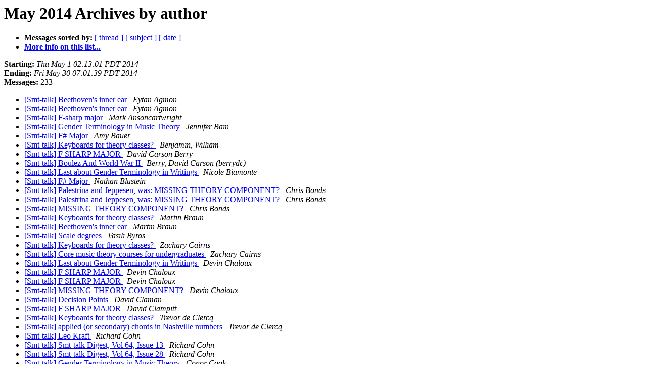

--- FILE ---
content_type: text/html
request_url: http://lists.societymusictheory.org/pipermail/smt-talk-societymusictheory.org/2014-May/author.html
body_size: 5327
content:
<!DOCTYPE HTML PUBLIC "-//W3C//DTD HTML 4.01 Transitional//EN">
<HTML>
  <HEAD>
     <title>The Smt-talk May 2014 Archive by author</title>
     <META NAME="robots" CONTENT="noindex,follow">
     <META http-equiv="Content-Type" content="text/html; charset=us-ascii">
  </HEAD>
  <BODY BGCOLOR="#ffffff">
<!--htdig_noindex-->
	  <a name="start"></A>
      <h1>May 2014 Archives by author</h1>
      <ul>
         <li> <b>Messages sorted by:</b>
	        <a href="thread.html#start">[ thread ]</a>
		<a href="subject.html#start">[ subject ]</a>
		
		<a href="date.html#start">[ date ]</a>

	     <li><b><a href="http://lists.societymusictheory.org/listinfo.cgi/smt-talk-societymusictheory.org">More info on this list...
                    </a></b></li>
      </ul>
      <p><b>Starting:</b> <i>Thu May  1 02:13:01 PDT 2014</i><br>
         <b>Ending:</b> <i>Fri May 30 07:01:39 PDT 2014</i><br>
         <b>Messages:</b> 233<p>
     <ul>
<!--/htdig_noindex-->

<LI><A HREF="008506.html">[Smt-talk] Beethoven's inner ear
</A><A NAME="8506">&nbsp;</A>
<I>Eytan Agmon
</I>

<LI><A HREF="011802.html">[Smt-talk] Beethoven's inner ear
</A><A NAME="11802">&nbsp;</A>
<I>Eytan Agmon
</I>

<LI><A HREF="011854.html">[Smt-talk] F-sharp major
</A><A NAME="11854">&nbsp;</A>
<I>Mark Ansoncartwright
</I>

<LI><A HREF="011708.html">[Smt-talk] Gender Terminology in Music Theory
</A><A NAME="11708">&nbsp;</A>
<I>Jennifer Bain
</I>

<LI><A HREF="008562.html">[Smt-talk] F# Major
</A><A NAME="8562">&nbsp;</A>
<I>Amy Bauer
</I>

<LI><A HREF="011780.html">[Smt-talk] Keyboards for theory classes?
</A><A NAME="11780">&nbsp;</A>
<I>Benjamin, William
</I>

<LI><A HREF="011841.html">[Smt-talk] F SHARP MAJOR
</A><A NAME="11841">&nbsp;</A>
<I>David Carson Berry
</I>

<LI><A HREF="011896.html">[Smt-talk] Boulez And World War II
</A><A NAME="11896">&nbsp;</A>
<I>Berry, David Carson (berrydc)
</I>

<LI><A HREF="011731.html">[Smt-talk] Last about Gender Terminology in Writings
</A><A NAME="11731">&nbsp;</A>
<I>Nicole Biamonte
</I>

<LI><A HREF="011863.html">[Smt-talk] F# Major
</A><A NAME="11863">&nbsp;</A>
<I>Nathan Blustein
</I>

<LI><A HREF="011911.html">[Smt-talk] Palestrina and Jeppesen,	was: MISSING THEORY COMPONENT?
</A><A NAME="11911">&nbsp;</A>
<I>Chris Bonds
</I>

<LI><A HREF="011912.html">[Smt-talk] Palestrina and Jeppesen,	was: MISSING THEORY COMPONENT?
</A><A NAME="11912">&nbsp;</A>
<I>Chris Bonds
</I>

<LI><A HREF="011917.html">[Smt-talk] MISSING THEORY COMPONENT?
</A><A NAME="11917">&nbsp;</A>
<I>Chris Bonds
</I>

<LI><A HREF="011790.html">[Smt-talk] Keyboards for theory classes?
</A><A NAME="11790">&nbsp;</A>
<I>Martin Braun
</I>

<LI><A HREF="011799.html">[Smt-talk] Beethoven's inner ear
</A><A NAME="11799">&nbsp;</A>
<I>Martin Braun
</I>

<LI><A HREF="011807.html">[Smt-talk] Scale degrees
</A><A NAME="11807">&nbsp;</A>
<I>Vasili Byros
</I>

<LI><A HREF="011760.html">[Smt-talk] Keyboards for theory classes?
</A><A NAME="11760">&nbsp;</A>
<I>Zachary Cairns
</I>

<LI><A HREF="011883.html">[Smt-talk] Core music theory courses for undergraduates
</A><A NAME="11883">&nbsp;</A>
<I>Zachary Cairns
</I>

<LI><A HREF="011729.html">[Smt-talk] Last about Gender Terminology in Writings
</A><A NAME="11729">&nbsp;</A>
<I>Devin Chaloux
</I>

<LI><A HREF="011858.html">[Smt-talk] F SHARP MAJOR
</A><A NAME="11858">&nbsp;</A>
<I>Devin Chaloux
</I>

<LI><A HREF="011867.html">[Smt-talk] F SHARP MAJOR
</A><A NAME="11867">&nbsp;</A>
<I>Devin Chaloux
</I>

<LI><A HREF="011918.html">[Smt-talk] MISSING THEORY COMPONENT?
</A><A NAME="11918">&nbsp;</A>
<I>Devin Chaloux
</I>

<LI><A HREF="008420.html">[Smt-talk] Decision Points
</A><A NAME="8420">&nbsp;</A>
<I>David Claman
</I>

<LI><A HREF="011850.html">[Smt-talk] F SHARP MAJOR
</A><A NAME="11850">&nbsp;</A>
<I>David Clampitt
</I>

<LI><A HREF="011745.html">[Smt-talk] Keyboards for theory classes?
</A><A NAME="11745">&nbsp;</A>
<I>Trevor de Clercq
</I>

<LI><A HREF="008462.html">[Smt-talk] applied (or secondary) chords in Nashville numbers
</A><A NAME="8462">&nbsp;</A>
<I>Trevor de Clercq
</I>

<LI><A HREF="008423.html">[Smt-talk] Leo Kraft
</A><A NAME="8423">&nbsp;</A>
<I>Richard Cohn
</I>

<LI><A HREF="008470.html">[Smt-talk] Smt-talk Digest, Vol 64, Issue 13
</A><A NAME="8470">&nbsp;</A>
<I>Richard Cohn
</I>

<LI><A HREF="008528.html">[Smt-talk] Smt-talk Digest, Vol 64, Issue 28
</A><A NAME="8528">&nbsp;</A>
<I>Richard Cohn
</I>

<LI><A HREF="011702.html">[Smt-talk] Gender Terminology in Music Theory
</A><A NAME="11702">&nbsp;</A>
<I>Conor Cook
</I>

<LI><A HREF="008430.html">[Smt-talk] Progression at all?
</A><A NAME="8430">&nbsp;</A>
<I>Conor Cook
</I>

<LI><A HREF="011727.html">[Smt-talk] Progression at all?
</A><A NAME="11727">&nbsp;</A>
<I>Conor Cook
</I>

<LI><A HREF="011728.html">[Smt-talk] Progression at all?
</A><A NAME="11728">&nbsp;</A>
<I>Conor Cook
</I>

<LI><A HREF="011847.html">[Smt-talk] F SHARP MAJOR
</A><A NAME="11847">&nbsp;</A>
<I>Conor Cook
</I>

<LI><A HREF="011888.html">[Smt-talk] Music Courses For Undergraduates
</A><A NAME="11888">&nbsp;</A>
<I>Conor Cook
</I>

<LI><A HREF="011889.html">[Smt-talk] Core music theory courses for undergraduates
</A><A NAME="11889">&nbsp;</A>
<I>Conor Cook
</I>

<LI><A HREF="008585.html">[Smt-talk] F Sharp Major and the pentatonic
</A><A NAME="8585">&nbsp;</A>
<I>Jeremy Day-O'Connell
</I>

<LI><A HREF="008572.html">[Smt-talk] Boulez and World War II
</A><A NAME="8572">&nbsp;</A>
<I>Patrick van Deurzen
</I>

<LI><A HREF="011894.html">[Smt-talk] Boulez And World War II
</A><A NAME="11894">&nbsp;</A>
<I>Patrick van Deurzen
</I>

<LI><A HREF="008640.html">[Smt-talk] Jeppesen Friday
</A><A NAME="8640">&nbsp;</A>
<I>Phillip Dineen
</I>

<LI><A HREF="008410.html">[Smt-talk] Fwd: So All Men Are Guilty And Responsible For The	Reality Of History?
</A><A NAME="8410">&nbsp;</A>
<I>Donna Doyle
</I>

<LI><A HREF="011721.html">[Smt-talk] Fwd: So All Men Are Guilty And Responsible For The	Reality Of History?
</A><A NAME="11721">&nbsp;</A>
<I>Donna Doyle
</I>

<LI><A HREF="011752.html">[Smt-talk] Keyboards for theory classes?
</A><A NAME="11752">&nbsp;</A>
<I>Donna Doyle
</I>

<LI><A HREF="011758.html">[Smt-talk] Fwd:  Keyboards for theory classes?
</A><A NAME="11758">&nbsp;</A>
<I>Donna Doyle
</I>

<LI><A HREF="011762.html">[Smt-talk] Keyboards for theory classes?
</A><A NAME="11762">&nbsp;</A>
<I>Donna Doyle
</I>

<LI><A HREF="011786.html">[Smt-talk] Keyboards for theory classes?
</A><A NAME="11786">&nbsp;</A>
<I>Donna Doyle
</I>

<LI><A HREF="011787.html">[Smt-talk] Keyboards for theory classes?
</A><A NAME="11787">&nbsp;</A>
<I>Donna Doyle
</I>

<LI><A HREF="011827.html">[Smt-talk] F SHARP MAJOR
</A><A NAME="11827">&nbsp;</A>
<I>Donna Doyle
</I>

<LI><A HREF="011897.html">[Smt-talk] Boulez And World War II
</A><A NAME="11897">&nbsp;</A>
<I>Donna Doyle
</I>

<LI><A HREF="011798.html">[Smt-talk] Beethoven's inner ear
</A><A NAME="11798">&nbsp;</A>
<I>Dunsby, Jonathan
</I>

<LI><A HREF="011715.html">[Smt-talk] The F stands for &quot;Francisco&quot;
</A><A NAME="11715">&nbsp;</A>
<I>Walter Everett
</I>

<LI><A HREF="008436.html">[Smt-talk] Reponse To Jeff Perry
</A><A NAME="8436">&nbsp;</A>
<I>CARSON FARLEY
</I>

<LI><A HREF="008437.html">[Smt-talk] Correction Regarding My Last Post Submission
</A><A NAME="8437">&nbsp;</A>
<I>CARSON FARLEY
</I>

<LI><A HREF="008449.html">[Smt-talk] I - V - vi - IV
</A><A NAME="8449">&nbsp;</A>
<I>CARSON FARLEY
</I>

<LI><A HREF="008479.html">[Smt-talk] Music Notation Software Alternative
</A><A NAME="8479">&nbsp;</A>
<I>CARSON FARLEY
</I>

<LI><A HREF="008490.html">[Smt-talk] John Cage
</A><A NAME="8490">&nbsp;</A>
<I>CARSON FARLEY
</I>

<LI><A HREF="008504.html">[Smt-talk] Music Students Would Benefit From Music Technology Education At Music School
</A><A NAME="8504">&nbsp;</A>
<I>CARSON FARLEY
</I>

<LI><A HREF="011884.html">[Smt-talk] Boulez And World War II
</A><A NAME="11884">&nbsp;</A>
<I>CARSON FARLEY
</I>

<LI><A HREF="008596.html">[Smt-talk] Music Courses For Undergraduates
</A><A NAME="8596">&nbsp;</A>
<I>CARSON FARLEY
</I>

<LI><A HREF="011895.html">[Smt-talk] Boulez And World War II
</A><A NAME="11895">&nbsp;</A>
<I>CARSON FARLEY
</I>

<LI><A HREF="011836.html">[Smt-talk] Pieces in F# major
</A><A NAME="11836">&nbsp;</A>
<I>Ferencz, George J
</I>

<LI><A HREF="011783.html">[Smt-talk] Keyboards for theory classes?
</A><A NAME="11783">&nbsp;</A>
<I>David Feurzeig
</I>

<LI><A HREF="011878.html">[Smt-talk] Core music theory courses for undergraduates
</A><A NAME="11878">&nbsp;</A>
<I>David Feurzeig
</I>

<LI><A HREF="011734.html">[Smt-talk] Last about Gender Terminology in Writings
</A><A NAME="11734">&nbsp;</A>
<I>David K Feurzeig
</I>

<LI><A HREF="011741.html">[Smt-talk] Message from the Chair of the CSW (Laurel Parsons)
</A><A NAME="11741">&nbsp;</A>
<I>David K Feurzeig
</I>

<LI><A HREF="011748.html">[Smt-talk] Keyboards for theory classes?
</A><A NAME="11748">&nbsp;</A>
<I>David K Feurzeig
</I>

<LI><A HREF="011775.html">[Smt-talk] Keyboards for theory classes?
</A><A NAME="11775">&nbsp;</A>
<I>Fieldman, Hali
</I>

<LI><A HREF="011804.html">[Smt-talk] Beethoven's inner ear
</A><A NAME="11804">&nbsp;</A>
<I>David Froom
</I>

<LI><A HREF="011877.html">[Smt-talk] Core music theory courses for undergraduates
</A><A NAME="11877">&nbsp;</A>
<I>David Froom
</I>

<LI><A HREF="008584.html">[Smt-talk] Core music theory courses for undergraduates
</A><A NAME="8584">&nbsp;</A>
<I>Anna Gawboy
</I>

<LI><A HREF="011808.html">[Smt-talk] Scale degrees
</A><A NAME="11808">&nbsp;</A>
<I>B&#233;riachvili Georges
</I>

<LI><A HREF="011813.html">[Smt-talk] Scale degrees
</A><A NAME="11813">&nbsp;</A>
<I>Robert O Gjerdingen
</I>

<LI><A HREF="011704.html">[Smt-talk] Decisions
</A><A NAME="11704">&nbsp;</A>
<I>Michael Gogins
</I>

<LI><A HREF="011789.html">[Smt-talk] Keyboards for theory classes?
</A><A NAME="11789">&nbsp;</A>
<I>Michael Gogins
</I>

<LI><A HREF="011796.html">[Smt-talk] Fwd:  Keyboards for theory classes?
</A><A NAME="11796">&nbsp;</A>
<I>Roger Graybill
</I>

<LI><A HREF="011881.html">[Smt-talk] Core music theory courses for undergraduates
</A><A NAME="11881">&nbsp;</A>
<I>Roger Graybill
</I>

<LI><A HREF="011812.html">[Smt-talk] Scale degrees
</A><A NAME="11812">&nbsp;</A>
<I>Steve Grazzini
</I>

<LI><A HREF="011843.html">[Smt-talk] Scale degrees
</A><A NAME="11843">&nbsp;</A>
<I>Steve Haflich
</I>

<LI><A HREF="011924.html">[Smt-talk] Palestrina and Jeppesen, 	was: MISSING THEORY COMPONENT?
</A><A NAME="11924">&nbsp;</A>
<I>Thomas Holme Hansen
</I>

<LI><A HREF="011784.html">[Smt-talk] John Cage
</A><A NAME="11784">&nbsp;</A>
<I>Haskins, Rob
</I>

<LI><A HREF="011773.html">[Smt-talk] Keyboards for theory classes?
</A><A NAME="11773">&nbsp;</A>
<I>Dave Headlam
</I>

<LI><A HREF="011826.html">[Smt-talk] F SHARP MAJOR
</A><A NAME="11826">&nbsp;</A>
<I>Dave Headlam
</I>

<LI><A HREF="008580.html">[Smt-talk] Smt-talk Digest, Vol 64, Issue 40
</A><A NAME="8580">&nbsp;</A>
<I>William Helmcke
</I>

<LI><A HREF="011839.html">[Smt-talk] Pieces in F-sharp major
</A><A NAME="11839">&nbsp;</A>
<I>Richard Hermann
</I>

<LI><A HREF="011913.html">[Smt-talk] Palestrina and Jeppesen,	was: MISSING THEORY COMPONENT?
</A><A NAME="11913">&nbsp;</A>
<I>Richard Hermann
</I>

<LI><A HREF="008627.html">[Smt-talk] MISSING THEORY COMPONENT?
</A><A NAME="8627">&nbsp;</A>
<I>Richard Hermann
</I>

<LI><A HREF="008633.html">[Smt-talk] Palestrina and Jeppesen,	was: MISSING THEORY COMPONENT
</A><A NAME="8633">&nbsp;</A>
<I>Richard Hermann
</I>

<LI><A HREF="011831.html">[Smt-talk]  Pieces in F-sharp major
</A><A NAME="11831">&nbsp;</A>
<I>Huron, David
</I>

<LI><A HREF="008451.html">[Smt-talk] Hellmut Federhofer (1911&#8211;2014)
</A><A NAME="8451">&nbsp;</A>
<I>Christoph Hust
</I>

<LI><A HREF="011835.html">[Smt-talk] Scale degrees
</A><A NAME="11835">&nbsp;</A>
<I>Michele Ignelzi
</I>

<LI><A HREF="011845.html">[Smt-talk] F SHARP MAJOR
</A><A NAME="11845">&nbsp;</A>
<I>Michele Ignelzi
</I>

<LI><A HREF="011855.html">[Smt-talk] F# Major
</A><A NAME="11855">&nbsp;</A>
<I>Michele Ignelzi
</I>

<LI><A HREF="011717.html">[Smt-talk] Fwd: So All Men Are Guilty And Responsible For The Reality Of History?
</A><A NAME="11717">&nbsp;</A>
<I>John Paul Ito
</I>

<LI><A HREF="008447.html">[Smt-talk] Preserving SMT's social capital
</A><A NAME="8447">&nbsp;</A>
<I>John Paul Ito
</I>

<LI><A HREF="011755.html">[Smt-talk] Keyboards for theory classes?
</A><A NAME="11755">&nbsp;</A>
<I>Stephen Jablonsky
</I>

<LI><A HREF="011756.html">[Smt-talk] Fwd:  Keyboards for theory classes?
</A><A NAME="11756">&nbsp;</A>
<I>Stephen Jablonsky
</I>

<LI><A HREF="011761.html">[Smt-talk] Keyboards for theory classes?
</A><A NAME="11761">&nbsp;</A>
<I>Stephen Jablonsky
</I>

<LI><A HREF="011781.html">[Smt-talk] Music Notation Software Alternative
</A><A NAME="11781">&nbsp;</A>
<I>Stephen Jablonsky
</I>

<LI><A HREF="011819.html">[Smt-talk] Scale degrees
</A><A NAME="11819">&nbsp;</A>
<I>Stephen Jablonsky
</I>

<LI><A HREF="008534.html">[Smt-talk] F SHARP MAJOR
</A><A NAME="8534">&nbsp;</A>
<I>Stephen Jablonsky
</I>

<LI><A HREF="011837.html">[Smt-talk] F SHARP MAJOR
</A><A NAME="11837">&nbsp;</A>
<I>Stephen Jablonsky
</I>

<LI><A HREF="011887.html">[Smt-talk] Boulez And World War II
</A><A NAME="11887">&nbsp;</A>
<I>Stephen Jablonsky
</I>

<LI><A HREF="011891.html">[Smt-talk] Core music theory courses for undergraduates
</A><A NAME="11891">&nbsp;</A>
<I>Stephen Jablonsky
</I>

<LI><A HREF="008609.html">[Smt-talk] MISSING THEORY COMPONENT?
</A><A NAME="8609">&nbsp;</A>
<I>Stephen Jablonsky
</I>

<LI><A HREF="008610.html">[Smt-talk] UNOFFICIAL and INCOMPLETE LIST OF INSTRUMENTAL PIECES in	F# MAJOR
</A><A NAME="8610">&nbsp;</A>
<I>Stephen Jablonsky
</I>

<LI><A HREF="008614.html">[Smt-talk] REVISED LIST
</A><A NAME="8614">&nbsp;</A>
<I>Stephen Jablonsky
</I>

<LI><A HREF="011923.html">[Smt-talk] MISSING THEORY COMPONENT?
</A><A NAME="11923">&nbsp;</A>
<I>Stephen Jablonsky
</I>

<LI><A HREF="011908.html">[Smt-talk] MISSING THEORY COMPONENT?
</A><A NAME="11908">&nbsp;</A>
<I>Markus Jans
</I>

<LI><A HREF="011707.html">[Smt-talk] Decisions
</A><A NAME="11707">&nbsp;</A>
<I>MICHAEL KLEIN
</I>

<LI><A HREF="011876.html">[Smt-talk] Core music theory courses for undergraduates
</A><A NAME="11876">&nbsp;</A>
<I>MICHAEL KLEIN
</I>

<LI><A HREF="011711.html">[Smt-talk] Fwd: So All Men Are Guilty And Responsible For The	Reality Of History?
</A><A NAME="11711">&nbsp;</A>
<I>Gregory Karl
</I>

<LI><A HREF="011720.html">[Smt-talk] Fwd: So All Men Are Guilty And Responsible For The	Reality Of History?
</A><A NAME="11720">&nbsp;</A>
<I>Gregory Karl
</I>

<LI><A HREF="011742.html">[Smt-talk] Preserving SMT's social capital
</A><A NAME="11742">&nbsp;</A>
<I>Gregory Karl
</I>

<LI><A HREF="011753.html">[Smt-talk] Keyboards for theory classes?
</A><A NAME="11753">&nbsp;</A>
<I>Ildar Khannanov
</I>

<LI><A HREF="011766.html">[Smt-talk] Smt-talk Digest, Vol 64, Issue 13
</A><A NAME="11766">&nbsp;</A>
<I>Ildar Khannanov
</I>

<LI><A HREF="011791.html">[Smt-talk] Keyboards for theory classes?
</A><A NAME="11791">&nbsp;</A>
<I>Ildar Khannanov
</I>

<LI><A HREF="011820.html">[Smt-talk] Scale degrees
</A><A NAME="11820">&nbsp;</A>
<I>Ildar Khannanov
</I>

<LI><A HREF="011828.html">[Smt-talk] F SHARP MAJOR
</A><A NAME="11828">&nbsp;</A>
<I>Ildar Khannanov
</I>

<LI><A HREF="011856.html">[Smt-talk] F SHARP MAJOR
</A><A NAME="11856">&nbsp;</A>
<I>Ildar Khannanov
</I>

<LI><A HREF="011857.html">[Smt-talk] F-sharp major
</A><A NAME="11857">&nbsp;</A>
<I>Ildar Khannanov
</I>

<LI><A HREF="011864.html">[Smt-talk] F SHARP MAJOR
</A><A NAME="11864">&nbsp;</A>
<I>Ildar Khannanov
</I>

<LI><A HREF="011880.html">[Smt-talk] Core music theory courses for undergraduates
</A><A NAME="11880">&nbsp;</A>
<I>Ildar Khannanov
</I>

<LI><A HREF="011890.html">[Smt-talk] Core music theory courses for undergraduates
</A><A NAME="11890">&nbsp;</A>
<I>Ildar Khannanov
</I>

<LI><A HREF="011892.html">[Smt-talk] Boulez And World War II
</A><A NAME="11892">&nbsp;</A>
<I>Ildar Khannanov
</I>

<LI><A HREF="011914.html">[Smt-talk] MISSING THEORY COMPONENT?
</A><A NAME="11914">&nbsp;</A>
<I>Ildar Khannanov
</I>

<LI><A HREF="011915.html">[Smt-talk] MISSING THEORY COMPONENT?
</A><A NAME="11915">&nbsp;</A>
<I>Ildar Khannanov
</I>

<LI><A HREF="011921.html">[Smt-talk] MISSING THEORY COMPONENT?
</A><A NAME="11921">&nbsp;</A>
<I>Ildar Khannanov
</I>

<LI><A HREF="011926.html">[Smt-talk] Palestrina and Jeppesen,	was: MISSING THEORY COMPONENT?
</A><A NAME="11926">&nbsp;</A>
<I>Ildar Khannanov
</I>

<LI><A HREF="008522.html">[Smt-talk] Query
</A><A NAME="8522">&nbsp;</A>
<I>Leslie Kinton
</I>

<LI><A HREF="008468.html">[Smt-talk] Temporary disruption of email
</A><A NAME="8468">&nbsp;</A>
<I>Bob Kosovsky
</I>

<LI><A HREF="011904.html">[Smt-talk] Boulez And World War II
</A><A NAME="11904">&nbsp;</A>
<I>LORENZ, RALPH
</I>

<LI><A HREF="011830.html">[Smt-talk] F SHARP MAJOR
</A><A NAME="11830">&nbsp;</A>
<I>Lai, Eric C.
</I>

<LI><A HREF="011868.html">[Smt-talk] F SHARP MAJOR
</A><A NAME="11868">&nbsp;</A>
<I>Lai, Eric C.
</I>

<LI><A HREF="011706.html">[Smt-talk] Decisions
</A><A NAME="11706">&nbsp;</A>
<I>Locke, Ralph
</I>

<LI><A HREF="008429.html">[Smt-talk] general vs. absolute rule, was: RE:  Leo Kraft
</A><A NAME="8429">&nbsp;</A>
<I>Locke, Ralph
</I>

<LI><A HREF="011776.html">[Smt-talk] Music Notation Software Alternative
</A><A NAME="11776">&nbsp;</A>
<I>Paul Lombardi
</I>

<LI><A HREF="011770.html">[Smt-talk] Keyboards for theory classes?
</A><A NAME="11770">&nbsp;</A>
<I>Justin London
</I>

<LI><A HREF="011840.html">[Smt-talk] F SHARP MAJOR
</A><A NAME="11840">&nbsp;</A>
<I>Michael Luxner
</I>

<LI><A HREF="008581.html">[Smt-talk] [smt-talk] F SHARP MAJOR
</A><A NAME="8581">&nbsp;</A>
<I>Marvin, William
</I>

<LI><A HREF="011859.html">[Smt-talk] Seven-letter scale notation (was re: scale degrees)
</A><A NAME="11859">&nbsp;</A>
<I>Fiona McAlpine
</I>

<LI><A HREF="011860.html">[Smt-talk] F SHARP MAJOR
</A><A NAME="11860">&nbsp;</A>
<I>Fiona McAlpine
</I>

<LI><A HREF="011902.html">[Smt-talk] Seven-letter scale notation (was re: scale degrees)
</A><A NAME="11902">&nbsp;</A>
<I>Fiona McAlpine
</I>

<LI><A HREF="011866.html">[Smt-talk] F# Major
</A><A NAME="11866">&nbsp;</A>
<I>Patrick McCreless
</I>

<LI><A HREF="011730.html">[Smt-talk] Last about Gender Terminology in Writings
</A><A NAME="11730">&nbsp;</A>
<I>John Z McKay
</I>

<LI><A HREF="011772.html">[Smt-talk] Music Notation Software Alternative
</A><A NAME="11772">&nbsp;</A>
<I>John Z McKay
</I>

<LI><A HREF="011815.html">[Smt-talk] Scale degrees
</A><A NAME="11815">&nbsp;</A>
<I>John Z McKay
</I>

<LI><A HREF="011797.html">[Smt-talk] Beethoven's inner ear
</A><A NAME="11797">&nbsp;</A>
<I>Nicolas Mee&#249;s
</I>

<LI><A HREF="011809.html">[Smt-talk] EuroMAC 8
</A><A NAME="11809">&nbsp;</A>
<I>Nicolas Mee&#249;s
</I>

<LI><A HREF="011810.html">[Smt-talk] Scale degrees
</A><A NAME="11810">&nbsp;</A>
<I>Nicolas Mee&#249;s
</I>

<LI><A HREF="011821.html">[Smt-talk] Scale degrees
</A><A NAME="11821">&nbsp;</A>
<I>Nicolas Mee&#249;s
</I>

<LI><A HREF="011852.html">[Smt-talk] Seven-letter scale notation (was re: scale degrees)
</A><A NAME="11852">&nbsp;</A>
<I>Nicolas Mee&#249;s
</I>

<LI><A HREF="011882.html">[Smt-talk] Seven-letter scale notation (was re: scale degrees)
</A><A NAME="11882">&nbsp;</A>
<I>Nicolas Mee&#249;s
</I>

<LI><A HREF="008450.html">[Smt-talk] Keyboards for theory classes?
</A><A NAME="8450">&nbsp;</A>
<I>Seth Monahan
</I>

<LI><A HREF="011865.html">[Smt-talk] F SHARP MAJOR
</A><A NAME="11865">&nbsp;</A>
<I>Murphy, Scott Brandon
</I>

<LI><A HREF="011754.html">[Smt-talk] Fwd:  Keyboards for theory classes?
</A><A NAME="11754">&nbsp;</A>
<I>Richard Nelson
</I>

<LI><A HREF="011875.html">[Smt-talk] Core music theory courses for undergraduates
</A><A NAME="11875">&nbsp;</A>
<I>Richard Nelson
</I>

<LI><A HREF="011705.html">[Smt-talk] Gender Terminology in Music Theory
</A><A NAME="11705">&nbsp;</A>
<I>Ninov, Dimitar N
</I>

<LI><A HREF="008425.html">[Smt-talk] Last about Gender Terminology in Writings
</A><A NAME="8425">&nbsp;</A>
<I>Ninov, Dimitar N
</I>

<LI><A HREF="008446.html">[Smt-talk] Domestic and International Gender Use Considerations
</A><A NAME="8446">&nbsp;</A>
<I>Ninov, Dimitar N
</I>

<LI><A HREF="008461.html">[Smt-talk] Harmonic Progressions at All?
</A><A NAME="8461">&nbsp;</A>
<I>Ninov, Dimitar N
</I>

<LI><A HREF="008485.html">[Smt-talk] Using the Piano in Teaching Music Theory
</A><A NAME="8485">&nbsp;</A>
<I>Ninov, Dimitar N
</I>

<LI><A HREF="008505.html">[Smt-talk] Using the Keyboard in Theory Classes
</A><A NAME="8505">&nbsp;</A>
<I>Ninov, Dimitar N
</I>

<LI><A HREF="011886.html">[Smt-talk] Core music theory courses for undergraduates
</A><A NAME="11886">&nbsp;</A>
<I>Ninov, Dimitar N
</I>

<LI><A HREF="008641.html">[Smt-talk] Missing Theory Component
</A><A NAME="8641">&nbsp;</A>
<I>Ninov, Dimitar N
</I>

<LI><A HREF="008444.html">[Smt-talk] Message from the Chair of the CSW
</A><A NAME="8444">&nbsp;</A>
<I>Laurel Parsons
</I>

<LI><A HREF="008412.html">[Smt-talk] Decisions
</A><A NAME="8412">&nbsp;</A>
<I>Jeffrey Perry
</I>

<LI><A HREF="011778.html">[Smt-talk] Keyboards for theory classes?
</A><A NAME="11778">&nbsp;</A>
<I>Peter Schubert, Prof.
</I>

<LI><A HREF="011905.html">[Smt-talk] MISSING THEORY COMPONENT?
</A><A NAME="11905">&nbsp;</A>
<I>Peter Schubert, Prof.
</I>

<LI><A HREF="008639.html">[Smt-talk] Palestrina and Jeppesen, was: MISSING THEORY COMPONENT?
</A><A NAME="8639">&nbsp;</A>
<I>Peter Schubert, Prof.
</I>

<LI><A HREF="011713.html">[Smt-talk] Gender Terminology in Music Theory
</A><A NAME="11713">&nbsp;</A>
<I>Peter Purin
</I>

<LI><A HREF="011724.html">[Smt-talk] Progression at all?
</A><A NAME="11724">&nbsp;</A>
<I>JAY RAHN
</I>

<LI><A HREF="011743.html">[Smt-talk] Progression at all?
</A><A NAME="11743">&nbsp;</A>
<I>JAY RAHN
</I>

<LI><A HREF="008408.html">[Smt-talk] Gender Terminology in Music Theory
</A><A NAME="8408">&nbsp;</A>
<I>Nicholas Reyland
</I>

<LI><A HREF="008414.html">[Smt-talk] Leo Kraft has died
</A><A NAME="8414">&nbsp;</A>
<I>Steven Rosenhaus
</I>

<LI><A HREF="011777.html">[Smt-talk] Music Notation Software Alternative
</A><A NAME="11777">&nbsp;</A>
<I>Steven L. Rosenhaus
</I>

<LI><A HREF="011814.html">[Smt-talk] Scale degrees
</A><A NAME="11814">&nbsp;</A>
<I>Matthew Royal
</I>

<LI><A HREF="011716.html">[Smt-talk] Leo Kraft
</A><A NAME="11716">&nbsp;</A>
<I>Salley, Keith
</I>

<LI><A HREF="011838.html">[Smt-talk] F SHARP MAJOR
</A><A NAME="11838">&nbsp;</A>
<I>Keith Salley
</I>

<LI><A HREF="011765.html">[Smt-talk] Keyboards for theory classes?
</A><A NAME="11765">&nbsp;</A>
<I>Frank Samarotto
</I>

<LI><A HREF="008516.html">[Smt-talk] Edward Laufer
</A><A NAME="8516">&nbsp;</A>
<I>Samarotto, Frank
</I>

<LI><A HREF="011822.html">[Smt-talk] Scale degrees
</A><A NAME="11822">&nbsp;</A>
<I>Samarotto, Frank
</I>

<LI><A HREF="011871.html">[Smt-talk] F SHARP MAJOR
</A><A NAME="11871">&nbsp;</A>
<I>Samarotto, Frank
</I>

<LI><A HREF="011771.html">[Smt-talk] Music Notation Software Alternative
</A><A NAME="11771">&nbsp;</A>
<I>Felicia Sandler
</I>

<LI><A HREF="011834.html">[Smt-talk] Pieces in F-sharp major
</A><A NAME="11834">&nbsp;</A>
<I>Giorgio Sanguinetti
</I>

<LI><A HREF="011744.html">[Smt-talk] Keyboards for theory classes?
</A><A NAME="11744">&nbsp;</A>
<I>Jonathan Santore
</I>

<LI><A HREF="011763.html">[Smt-talk] Keyboards for theory classes?
</A><A NAME="11763">&nbsp;</A>
<I>Jonathan Santore
</I>

<LI><A HREF="011833.html">[Smt-talk] F SHARP MAJOR
</A><A NAME="11833">&nbsp;</A>
<I>Jonathan Santore
</I>

<LI><A HREF="011853.html">[Smt-talk] Pieces in F-sharp Major
</A><A NAME="11853">&nbsp;</A>
<I>Grant Sawatzky
</I>

<LI><A HREF="008543.html">[Smt-talk] F-sharp Major
</A><A NAME="8543">&nbsp;</A>
<I>Andrew Schartmann
</I>

<LI><A HREF="011722.html">[Smt-talk] Last about Gender Terminology in Writings
</A><A NAME="11722">&nbsp;</A>
<I>Rob Schultz
</I>

<LI><A HREF="011792.html">[Smt-talk] Keyboards for theory classes?
</A><A NAME="11792">&nbsp;</A>
<I>Paul Setziol
</I>

<LI><A HREF="011846.html">[Smt-talk]  F SHARP MAJOR &amp; Skriabin
</A><A NAME="11846">&nbsp;</A>
<I>Charles J. Smith
</I>

<LI><A HREF="011764.html">[Smt-talk] Smt-talk Digest, Vol 64, Issue 13
</A><A NAME="11764">&nbsp;</A>
<I>James Sobaskie
</I>

<LI><A HREF="011747.html">[Smt-talk]  Keyboards for theory classes?
</A><A NAME="11747">&nbsp;</A>
<I>Stephen Soderberg
</I>

<LI><A HREF="011893.html">[Smt-talk] Core music theory courses for undergraduates
</A><A NAME="11893">&nbsp;</A>
<I>Stephen Soderberg
</I>

<LI><A HREF="011746.html">[Smt-talk] Keyboards for theory classes?
</A><A NAME="11746">&nbsp;</A>
<I>Deborah Stein
</I>

<LI><A HREF="011749.html">[Smt-talk] Keyboards for theory classes?
</A><A NAME="11749">&nbsp;</A>
<I>Deborah Stein
</I>

<LI><A HREF="011879.html">[Smt-talk] Core music theory courses for undergraduates
</A><A NAME="11879">&nbsp;</A>
<I>Deborah Stein
</I>

<LI><A HREF="008480.html">[Smt-talk] Question About The First 16 Partials Of The Harmonic Overtone Series
</A><A NAME="8480">&nbsp;</A>
<I>Marcel de Velde
</I>

<LI><A HREF="011818.html">[Smt-talk] Scale degrees
</A><A NAME="11818">&nbsp;</A>
<I>Marcel de Velde
</I>

<LI><A HREF="011849.html">[Smt-talk] F SHARP MAJOR
</A><A NAME="11849">&nbsp;</A>
<I>Anton Vishio
</I>

<LI><A HREF="011782.html">[Smt-talk] John Cage
</A><A NAME="11782">&nbsp;</A>
<I>Olli V&#228;is&#228;l&#228;
</I>

<LI><A HREF="011824.html">[Smt-talk] Scale degrees
</A><A NAME="11824">&nbsp;</A>
<I>Olli V&#228;is&#228;l&#228;
</I>

<LI><A HREF="011862.html">[Smt-talk] F SHARP MAJOR
</A><A NAME="11862">&nbsp;</A>
<I>Olli V&#228;is&#228;l&#228;
</I>

<LI><A HREF="011907.html">[Smt-talk] Palestrina and Jeppesen, was: MISSING THEORY COMPONENT?
</A><A NAME="11907">&nbsp;</A>
<I>Olli V&#228;is&#228;l&#228;
</I>

<LI><A HREF="011919.html">[Smt-talk] Palestrina and Jeppesen,	was: MISSING THEORY COMPONENT?
</A><A NAME="11919">&nbsp;</A>
<I>Olli V&#228;is&#228;l&#228;
</I>

<LI><A HREF="011927.html">[Smt-talk] Palestrina and Jeppesen,	was: MISSING THEORY COMPONENT?
</A><A NAME="11927">&nbsp;</A>
<I>Olli V&#228;is&#228;l&#228;
</I>

<LI><A HREF="011732.html">[Smt-talk] Progression at all?
</A><A NAME="11732">&nbsp;</A>
<I>Darryl White
</I>

<LI><A HREF="011906.html">[Smt-talk] MISSING THEORY COMPONENT?
</A><A NAME="11906">&nbsp;</A>
<I>Darryl White
</I>

<LI><A HREF="011767.html">[Smt-talk] Keyboards for theory classes?
</A><A NAME="11767">&nbsp;</A>
<I>Daniel Wolf
</I>

<LI><A HREF="008421.html">[Smt-talk] The F stands for &quot;Francisco&quot;
</A><A NAME="8421">&nbsp;</A>
<I>Mark Yeary
</I>

<LI><A HREF="011909.html">[Smt-talk] MISSING THEORY COMPONENT?
</A><A NAME="11909">&nbsp;</A>
<I>Mark Yeary
</I>

<LI><A HREF="011816.html">[Smt-talk] Scale degrees
</A><A NAME="11816">&nbsp;</A>
<I>joellester at aol.com
</I>

<LI><A HREF="008517.html">[Smt-talk] Scale degrees
</A><A NAME="8517">&nbsp;</A>
<I>nick at baragwanath.com
</I>

<LI><A HREF="011920.html">[Smt-talk] MISSING THEORY COMPONENT?
</A><A NAME="11920">&nbsp;</A>
<I>nick at baragwanath.com
</I>

<LI><A HREF="011842.html">[Smt-talk] Pieces in F-sharp major
</A><A NAME="11842">&nbsp;</A>
<I>reinifrosch at bluewin.ch
</I>

<LI><A HREF="011829.html">[Smt-talk] Scale degrees
</A><A NAME="11829">&nbsp;</A>
<I>benjamin.downs at gmail.com
</I>

<LI><A HREF="011723.html">[Smt-talk] Last about Gender Terminology in Writings
</A><A NAME="11723">&nbsp;</A>
<I>Victor grauer
</I>

<LI><A HREF="011788.html">[Smt-talk] Keyboards for theory classes?
</A><A NAME="11788">&nbsp;</A>
<I>Victor grauer
</I>

<LI><A HREF="011901.html">[Smt-talk] MISSING THEORY COMPONENT?
</A><A NAME="11901">&nbsp;</A>
<I>Victor grauer
</I>

<LI><A HREF="011910.html">[Smt-talk] MISSING THEORY COMPONENT?
</A><A NAME="11910">&nbsp;</A>
<I>Victor grauer
</I>

<LI><A HREF="008536.html">[Smt-talk] Pieces in F-sharp major
</A><A NAME="8536">&nbsp;</A>
<I>auerbach at music.umass.edu
</I>

<LI><A HREF="008411.html">[Smt-talk] Monthly message
</A><A NAME="8411">&nbsp;</A>
<I>kos at panix.com
</I>

<LI><A HREF="008636.html">[Smt-talk] Problems with Yahoo addresses
</A><A NAME="8636">&nbsp;</A>
<I>kos at panix.com
</I>

<LI><A HREF="008555.html">[Smt-talk] Seven-letter scale notation (was re: scale degrees)
</A><A NAME="8555">&nbsp;</A>
<I>art samplaski
</I>

<LI><A HREF="008583.html">[Smt-talk] Seven-letter scale notation
</A><A NAME="8583">&nbsp;</A>
<I>art samplaski
</I>

<LI><A HREF="008611.html">[Smt-talk] Smt-talk Digest, Vol 64, Issue 47
</A><A NAME="8611">&nbsp;</A>
<I>art samplaski
</I>

<LI><A HREF="011785.html">[Smt-talk] Keyboards for theory classes?
</A><A NAME="11785">&nbsp;</A>
<I>nancygarniez at tonalrefraction.com
</I>

<LI><A HREF="008511.html">[Smt-talk] Inner ear
</A><A NAME="8511">&nbsp;</A>
<I>nancygarniez at tonalrefraction.com
</I>

<LI><A HREF="008559.html">[Smt-talk] F# major themes
</A><A NAME="8559">&nbsp;</A>
<I>john.kruspe at utoronto.ca
</I>

<LI><A HREF="008448.html">[Smt-talk] Message from the Chair of the CSW (Laurel Parsons)
</A><A NAME="8448">&nbsp;</A>
<I>laurence willis
</I>

<LI><A HREF="011801.html">[Smt-talk] Beethoven's inner ear
</A><A NAME="11801">&nbsp;</A>
<I>beriachvili_georges at yahoo.fr
</I>

<LI><A HREF="011803.html">[Smt-talk] Beethoven's inner ear
</A><A NAME="11803">&nbsp;</A>
<I>beriachvili_georges at yahoo.fr
</I>

<!--htdig_noindex-->
	</ul>
    <p>
      <a name="end"><b>Last message date:</b></a> 
       <i>Fri May 30 07:01:39 PDT 2014</i><br>
    <b>Archived on:</b> <i>Wed Jul  6 20:20:27 PDT 2022</i>
    <p>
   <ul>
         <li> <b>Messages sorted by:</b>
	        <a href="thread.html#start">[ thread ]</a>
		<a href="subject.html#start">[ subject ]</a>
		
		<a href="date.html#start">[ date ]</a>
	     <li><b><a href="http://lists.societymusictheory.org/listinfo.cgi/smt-talk-societymusictheory.org">More info on this list...
                    </a></b></li>
     </ul>
     <p>
     <hr>
     <i>This archive was generated by
     Pipermail 0.09 (Mailman edition).</i>
<!--/htdig_noindex-->
  </BODY>
</HTML>

